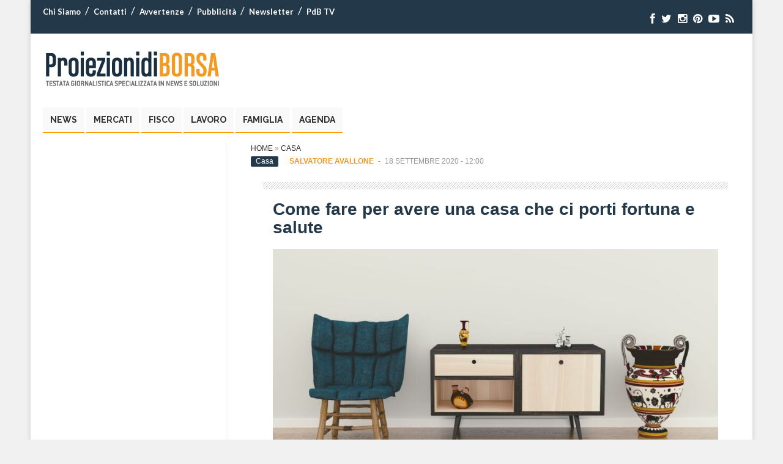

--- FILE ---
content_type: text/html; charset=UTF-8
request_url: https://archivio.proiezionidiborsa.it/come-fare-per-avere-una-casa-che-ci-porti-fortuna-e-salute/
body_size: 13328
content:

<!DOCTYPE html>
<html lang="it-IT" prefix="og: http://ogp.me/ns#">
<head>
<meta charset="UTF-8" />
<meta name="viewport" content="width=device-width, initial-scale=1.0">

<meta name="robots" content="noindex,follow">

<!-- Google Tag Manager -->
<script>(function(w,d,s,l,i){w[l]=w[l]||[];w[l].push({'gtm.start':
new Date().getTime(),event:'gtm.js'});var f=d.getElementsByTagName(s)[0],
j=d.createElement(s),dl=l!='dataLayer'?'&l='+l:'';j.async=true;j.src=
'https://www.googletagmanager.com/gtm.js?id='+i+dl;f.parentNode.insertBefore(j,f);
})(window,document,'script','dataLayer','GTM-M325Z3XF');
	dataLayer.push({'conteggio': 0});
</script>
<!-- End Google Tag Manager -->
	
	
<script type='text/javascript' src='https://platform-api.sharethis.com/js/sharethis.js#property=6294de3ec766c4001950f997&product=sop' async='async'></script>


<link rel="profile" href="http://gmpg.org/xfn/11" />
<link rel="pingback" href="https://archivio.proiezionidiborsa.it/xmlrpc.php" />
<link rel="preload" href="/wp-content/themes/pdb/css/font-awesome/fonts/fontawesome-webfont.woff?v=4.0.3" as="font" crossorigin="anonymous">

<!--[if lt IE 9]>
<script src="https://www.proiezionidiborsa.it/wp-content/themes/pdb/js/html5.js" type="text/javascript"></script>
<![endif]-->

<meta name='robots' content='noindex, nofollow' />

	<!-- This site is optimized with the Yoast SEO Premium plugin v21.4 (Yoast SEO v21.4) - https://yoast.com/wordpress/plugins/seo/ -->
	<title>Come fare per avere una casa che ci porti fortuna e salute | Proiezioni di Borsa</title>
	<meta name="description" content="Come fare per avere una casa che ci porti fortuna e salute? Basta seguire le regole dell’antichissima tradizione orientale del Feng Shui, riguardo alle" />
	<meta property="og:locale" content="it_IT" />
	<meta property="og:type" content="article" />
	<meta property="og:title" content="Come fare per avere una casa che ci porti fortuna e salute" />
	<meta property="og:description" content="Come fare per avere una casa che ci porti fortuna e salute? Basta seguire le regole dell’antichissima tradizione orientale del Feng Shui, riguardo alle" />
	<meta property="og:url" content="https://archivio.proiezionidiborsa.it/come-fare-per-avere-una-casa-che-ci-porti-fortuna-e-salute/" />
	<meta property="og:site_name" content="Proiezioni di Borsa" />
	<meta property="article:publisher" content="https://www.facebook.com/proiezionidiborsa" />
	<meta property="article:published_time" content="2020-09-18T10:00:36+00:00" />
	<meta property="og:image" content="https://archivio.proiezionidiborsa.it/wp-content/uploads/2020/09/room-1336497_1920.jpg" />
	<meta property="og:image:width" content="1920" />
	<meta property="og:image:height" content="1080" />
	<meta property="og:image:type" content="image/jpeg" />
	<meta name="author" content="Salvatore Avallone" />
	<meta name="twitter:card" content="summary_large_image" />
	<meta name="twitter:creator" content="@proiezionidb" />
	<meta name="twitter:site" content="@proiezionidb" />
	<!-- / Yoast SEO Premium plugin. -->


<link rel='stylesheet' id='wp-block-library-css' href='https://archivio.proiezionidiborsa.it/wp-includes/css/dist/block-library/style.min.css' type='text/css' media='all' />
<link rel='stylesheet' id='mpp_gutenberg-css' href='https://archivio.proiezionidiborsa.it/wp-content/plugins/metronet-profile-picture/dist/blocks.style.build.css' type='text/css' media='all' />
<style id='classic-theme-styles-inline-css' type='text/css'>
/*! This file is auto-generated */
.wp-block-button__link{color:#fff;background-color:#32373c;border-radius:9999px;box-shadow:none;text-decoration:none;padding:calc(.667em + 2px) calc(1.333em + 2px);font-size:1.125em}.wp-block-file__button{background:#32373c;color:#fff;text-decoration:none}
</style>
<style id='global-styles-inline-css' type='text/css'>
body{--wp--preset--color--black: #000000;--wp--preset--color--cyan-bluish-gray: #abb8c3;--wp--preset--color--white: #ffffff;--wp--preset--color--pale-pink: #f78da7;--wp--preset--color--vivid-red: #cf2e2e;--wp--preset--color--luminous-vivid-orange: #ff6900;--wp--preset--color--luminous-vivid-amber: #fcb900;--wp--preset--color--light-green-cyan: #7bdcb5;--wp--preset--color--vivid-green-cyan: #00d084;--wp--preset--color--pale-cyan-blue: #8ed1fc;--wp--preset--color--vivid-cyan-blue: #0693e3;--wp--preset--color--vivid-purple: #9b51e0;--wp--preset--gradient--vivid-cyan-blue-to-vivid-purple: linear-gradient(135deg,rgba(6,147,227,1) 0%,rgb(155,81,224) 100%);--wp--preset--gradient--light-green-cyan-to-vivid-green-cyan: linear-gradient(135deg,rgb(122,220,180) 0%,rgb(0,208,130) 100%);--wp--preset--gradient--luminous-vivid-amber-to-luminous-vivid-orange: linear-gradient(135deg,rgba(252,185,0,1) 0%,rgba(255,105,0,1) 100%);--wp--preset--gradient--luminous-vivid-orange-to-vivid-red: linear-gradient(135deg,rgba(255,105,0,1) 0%,rgb(207,46,46) 100%);--wp--preset--gradient--very-light-gray-to-cyan-bluish-gray: linear-gradient(135deg,rgb(238,238,238) 0%,rgb(169,184,195) 100%);--wp--preset--gradient--cool-to-warm-spectrum: linear-gradient(135deg,rgb(74,234,220) 0%,rgb(151,120,209) 20%,rgb(207,42,186) 40%,rgb(238,44,130) 60%,rgb(251,105,98) 80%,rgb(254,248,76) 100%);--wp--preset--gradient--blush-light-purple: linear-gradient(135deg,rgb(255,206,236) 0%,rgb(152,150,240) 100%);--wp--preset--gradient--blush-bordeaux: linear-gradient(135deg,rgb(254,205,165) 0%,rgb(254,45,45) 50%,rgb(107,0,62) 100%);--wp--preset--gradient--luminous-dusk: linear-gradient(135deg,rgb(255,203,112) 0%,rgb(199,81,192) 50%,rgb(65,88,208) 100%);--wp--preset--gradient--pale-ocean: linear-gradient(135deg,rgb(255,245,203) 0%,rgb(182,227,212) 50%,rgb(51,167,181) 100%);--wp--preset--gradient--electric-grass: linear-gradient(135deg,rgb(202,248,128) 0%,rgb(113,206,126) 100%);--wp--preset--gradient--midnight: linear-gradient(135deg,rgb(2,3,129) 0%,rgb(40,116,252) 100%);--wp--preset--font-size--small: 13px;--wp--preset--font-size--medium: 20px;--wp--preset--font-size--large: 36px;--wp--preset--font-size--x-large: 42px;--wp--preset--spacing--20: 0.44rem;--wp--preset--spacing--30: 0.67rem;--wp--preset--spacing--40: 1rem;--wp--preset--spacing--50: 1.5rem;--wp--preset--spacing--60: 2.25rem;--wp--preset--spacing--70: 3.38rem;--wp--preset--spacing--80: 5.06rem;--wp--preset--shadow--natural: 6px 6px 9px rgba(0, 0, 0, 0.2);--wp--preset--shadow--deep: 12px 12px 50px rgba(0, 0, 0, 0.4);--wp--preset--shadow--sharp: 6px 6px 0px rgba(0, 0, 0, 0.2);--wp--preset--shadow--outlined: 6px 6px 0px -3px rgba(255, 255, 255, 1), 6px 6px rgba(0, 0, 0, 1);--wp--preset--shadow--crisp: 6px 6px 0px rgba(0, 0, 0, 1);}:where(.is-layout-flex){gap: 0.5em;}:where(.is-layout-grid){gap: 0.5em;}body .is-layout-flow > .alignleft{float: left;margin-inline-start: 0;margin-inline-end: 2em;}body .is-layout-flow > .alignright{float: right;margin-inline-start: 2em;margin-inline-end: 0;}body .is-layout-flow > .aligncenter{margin-left: auto !important;margin-right: auto !important;}body .is-layout-constrained > .alignleft{float: left;margin-inline-start: 0;margin-inline-end: 2em;}body .is-layout-constrained > .alignright{float: right;margin-inline-start: 2em;margin-inline-end: 0;}body .is-layout-constrained > .aligncenter{margin-left: auto !important;margin-right: auto !important;}body .is-layout-constrained > :where(:not(.alignleft):not(.alignright):not(.alignfull)){max-width: var(--wp--style--global--content-size);margin-left: auto !important;margin-right: auto !important;}body .is-layout-constrained > .alignwide{max-width: var(--wp--style--global--wide-size);}body .is-layout-flex{display: flex;}body .is-layout-flex{flex-wrap: wrap;align-items: center;}body .is-layout-flex > *{margin: 0;}body .is-layout-grid{display: grid;}body .is-layout-grid > *{margin: 0;}:where(.wp-block-columns.is-layout-flex){gap: 2em;}:where(.wp-block-columns.is-layout-grid){gap: 2em;}:where(.wp-block-post-template.is-layout-flex){gap: 1.25em;}:where(.wp-block-post-template.is-layout-grid){gap: 1.25em;}.has-black-color{color: var(--wp--preset--color--black) !important;}.has-cyan-bluish-gray-color{color: var(--wp--preset--color--cyan-bluish-gray) !important;}.has-white-color{color: var(--wp--preset--color--white) !important;}.has-pale-pink-color{color: var(--wp--preset--color--pale-pink) !important;}.has-vivid-red-color{color: var(--wp--preset--color--vivid-red) !important;}.has-luminous-vivid-orange-color{color: var(--wp--preset--color--luminous-vivid-orange) !important;}.has-luminous-vivid-amber-color{color: var(--wp--preset--color--luminous-vivid-amber) !important;}.has-light-green-cyan-color{color: var(--wp--preset--color--light-green-cyan) !important;}.has-vivid-green-cyan-color{color: var(--wp--preset--color--vivid-green-cyan) !important;}.has-pale-cyan-blue-color{color: var(--wp--preset--color--pale-cyan-blue) !important;}.has-vivid-cyan-blue-color{color: var(--wp--preset--color--vivid-cyan-blue) !important;}.has-vivid-purple-color{color: var(--wp--preset--color--vivid-purple) !important;}.has-black-background-color{background-color: var(--wp--preset--color--black) !important;}.has-cyan-bluish-gray-background-color{background-color: var(--wp--preset--color--cyan-bluish-gray) !important;}.has-white-background-color{background-color: var(--wp--preset--color--white) !important;}.has-pale-pink-background-color{background-color: var(--wp--preset--color--pale-pink) !important;}.has-vivid-red-background-color{background-color: var(--wp--preset--color--vivid-red) !important;}.has-luminous-vivid-orange-background-color{background-color: var(--wp--preset--color--luminous-vivid-orange) !important;}.has-luminous-vivid-amber-background-color{background-color: var(--wp--preset--color--luminous-vivid-amber) !important;}.has-light-green-cyan-background-color{background-color: var(--wp--preset--color--light-green-cyan) !important;}.has-vivid-green-cyan-background-color{background-color: var(--wp--preset--color--vivid-green-cyan) !important;}.has-pale-cyan-blue-background-color{background-color: var(--wp--preset--color--pale-cyan-blue) !important;}.has-vivid-cyan-blue-background-color{background-color: var(--wp--preset--color--vivid-cyan-blue) !important;}.has-vivid-purple-background-color{background-color: var(--wp--preset--color--vivid-purple) !important;}.has-black-border-color{border-color: var(--wp--preset--color--black) !important;}.has-cyan-bluish-gray-border-color{border-color: var(--wp--preset--color--cyan-bluish-gray) !important;}.has-white-border-color{border-color: var(--wp--preset--color--white) !important;}.has-pale-pink-border-color{border-color: var(--wp--preset--color--pale-pink) !important;}.has-vivid-red-border-color{border-color: var(--wp--preset--color--vivid-red) !important;}.has-luminous-vivid-orange-border-color{border-color: var(--wp--preset--color--luminous-vivid-orange) !important;}.has-luminous-vivid-amber-border-color{border-color: var(--wp--preset--color--luminous-vivid-amber) !important;}.has-light-green-cyan-border-color{border-color: var(--wp--preset--color--light-green-cyan) !important;}.has-vivid-green-cyan-border-color{border-color: var(--wp--preset--color--vivid-green-cyan) !important;}.has-pale-cyan-blue-border-color{border-color: var(--wp--preset--color--pale-cyan-blue) !important;}.has-vivid-cyan-blue-border-color{border-color: var(--wp--preset--color--vivid-cyan-blue) !important;}.has-vivid-purple-border-color{border-color: var(--wp--preset--color--vivid-purple) !important;}.has-vivid-cyan-blue-to-vivid-purple-gradient-background{background: var(--wp--preset--gradient--vivid-cyan-blue-to-vivid-purple) !important;}.has-light-green-cyan-to-vivid-green-cyan-gradient-background{background: var(--wp--preset--gradient--light-green-cyan-to-vivid-green-cyan) !important;}.has-luminous-vivid-amber-to-luminous-vivid-orange-gradient-background{background: var(--wp--preset--gradient--luminous-vivid-amber-to-luminous-vivid-orange) !important;}.has-luminous-vivid-orange-to-vivid-red-gradient-background{background: var(--wp--preset--gradient--luminous-vivid-orange-to-vivid-red) !important;}.has-very-light-gray-to-cyan-bluish-gray-gradient-background{background: var(--wp--preset--gradient--very-light-gray-to-cyan-bluish-gray) !important;}.has-cool-to-warm-spectrum-gradient-background{background: var(--wp--preset--gradient--cool-to-warm-spectrum) !important;}.has-blush-light-purple-gradient-background{background: var(--wp--preset--gradient--blush-light-purple) !important;}.has-blush-bordeaux-gradient-background{background: var(--wp--preset--gradient--blush-bordeaux) !important;}.has-luminous-dusk-gradient-background{background: var(--wp--preset--gradient--luminous-dusk) !important;}.has-pale-ocean-gradient-background{background: var(--wp--preset--gradient--pale-ocean) !important;}.has-electric-grass-gradient-background{background: var(--wp--preset--gradient--electric-grass) !important;}.has-midnight-gradient-background{background: var(--wp--preset--gradient--midnight) !important;}.has-small-font-size{font-size: var(--wp--preset--font-size--small) !important;}.has-medium-font-size{font-size: var(--wp--preset--font-size--medium) !important;}.has-large-font-size{font-size: var(--wp--preset--font-size--large) !important;}.has-x-large-font-size{font-size: var(--wp--preset--font-size--x-large) !important;}
.wp-block-navigation a:where(:not(.wp-element-button)){color: inherit;}
:where(.wp-block-post-template.is-layout-flex){gap: 1.25em;}:where(.wp-block-post-template.is-layout-grid){gap: 1.25em;}
:where(.wp-block-columns.is-layout-flex){gap: 2em;}:where(.wp-block-columns.is-layout-grid){gap: 2em;}
.wp-block-pullquote{font-size: 1.5em;line-height: 1.6;}
</style>
<link rel='stylesheet' id='contact-form-7-css' href='https://archivio.proiezionidiborsa.it/wp-content/plugins/contact-form-7/includes/css/styles.css' type='text/css' media='all' />
<link rel='stylesheet' id='mailup-css' href='https://archivio.proiezionidiborsa.it/wp-content/plugins/mailup-email-and-newsletter-subscription-form/public/css/mailup-public.css' type='text/css' media='all' />
<link rel='stylesheet' id='wp-show-posts-css' href='https://archivio.proiezionidiborsa.it/wp-content/plugins/wp-show-posts/css/wp-show-posts-min.css' type='text/css' media='all' />
<link rel='stylesheet' id='wt-style-css' href='https://archivio.proiezionidiborsa.it/wp-content/themes/pdbchild/style.css' type='text/css' media='all' />
<link rel='stylesheet' id='wt-font-awesome-css' href='https://archivio.proiezionidiborsa.it/wp-content/themes/pdb/css/font-awesome/css/font-awesome.min.css' type='text/css' media='all' />
<link rel='stylesheet' id='wp-pagenavi-css' href='https://archivio.proiezionidiborsa.it/wp-content/plugins/wp-pagenavi/pagenavi-css.css' type='text/css' media='all' />
<script type='text/javascript' src='https://archivio.proiezionidiborsa.it/wp-includes/js/jquery/jquery.min.js' id='jquery-core-js'></script>
<script type='text/javascript' src='https://archivio.proiezionidiborsa.it/wp-includes/js/jquery/jquery-migrate.min.js' id='jquery-migrate-js'></script>
<script type='text/javascript' src='https://archivio.proiezionidiborsa.it/wp-content/plugins/mailup-email-and-newsletter-subscription-form/admin/js/jquery.validate.min.js' id='mailup_validate-js'></script>
<script type='text/javascript' src='https://archivio.proiezionidiborsa.it/wp-content/plugins/mailup-email-and-newsletter-subscription-form/admin/js/localization/messages_it.js' id='mailup_validate_loc_it-js'></script>
<script type='text/javascript' id='mailup-js-extra'>
/* <![CDATA[ */
var mailup_params = {"ajax_url":"https:\/\/archivio.proiezionidiborsa.it\/wp-admin\/admin-ajax.php","ajaxNonce":"cd1657bb9f"};
/* ]]> */
</script>
<script type='text/javascript' src='https://archivio.proiezionidiborsa.it/wp-content/plugins/mailup-email-and-newsletter-subscription-form/public/js/mailup-public.js' id='mailup-js'></script>
<link rel="https://api.w.org/" href="https://archivio.proiezionidiborsa.it/wp-json/" /><link rel="alternate" type="application/json" href="https://archivio.proiezionidiborsa.it/wp-json/wp/v2/posts/138033" /><link rel="EditURI" type="application/rsd+xml" title="RSD" href="https://archivio.proiezionidiborsa.it/xmlrpc.php?rsd" />
<link rel='shortlink' href='https://archivio.proiezionidiborsa.it/?p=138033' />
<link rel="alternate" type="application/json+oembed" href="https://archivio.proiezionidiborsa.it/wp-json/oembed/1.0/embed?url=https%3A%2F%2Farchivio.proiezionidiborsa.it%2Fcome-fare-per-avere-una-casa-che-ci-porti-fortuna-e-salute%2F" />
<link rel="alternate" type="text/xml+oembed" href="https://archivio.proiezionidiborsa.it/wp-json/oembed/1.0/embed?url=https%3A%2F%2Farchivio.proiezionidiborsa.it%2Fcome-fare-per-avere-una-casa-che-ci-porti-fortuna-e-salute%2F&#038;format=xml" />
<style id="mystickymenu" type="text/css">#mysticky-nav { width:100%; position: static; }#mysticky-nav.wrapfixed { position:fixed; left: 0px; margin-top:0px;  z-index: 99990; -webkit-transition: 0.3s; -moz-transition: 0.3s; -o-transition: 0.3s; transition: 0.3s; -ms-filter:"progid:DXImageTransform.Microsoft.Alpha(Opacity=90)"; filter: alpha(opacity=90); opacity:0.9; background-color: #ffffff;}#mysticky-nav.wrapfixed .myfixed{ background-color: #ffffff; position: relative;top: auto;left: auto;right: auto;}#mysticky-nav .myfixed { margin:0 auto; float:none; border:0px; background:none; max-width:100%; }</style>			<style type="text/css">
																															</style>
			        <script type="text/javascript">
        jQuery(document).ready(function($) {
            $('#wpd-bubble').off('click').on('click', function(e) {
                e.preventDefault();
                // Inserisco il secondo frammento di codice qui
                let d = $('#comments');
                if (d.length) {
                    $('html, body').scrollTop(d.offset().top);
                }
            });
        });
    </script>
    <link rel="shortcut icon" href="https://archivio.proiezionidiborsa.it/wp-content/uploads/2014/09/favicon.ico" />	
<link rel="apple-touch-icon" href="https://archivio.proiezionidiborsa.it/wp-content/uploads/2018/12/apple-touch-icon.png" />	

<!-- Schema & Structured Data For WP v1.21.1 - -->
<script type="application/ld+json" class="saswp-schema-markup-output">
[{"@context":"https://schema.org/","@graph":[{"@type":"Organization","@id":"https://archivio.proiezionidiborsa.it#Organization","name":"ProiezionidiBorsa","url":"https://www.proiezionidiborsa.it","sameAs":["https://www.facebook.com/proiezionidiborsa?fref=ts","https://twitter.com/proiezionidb","https://www.instagram.com/proiezionidiborsa/","https://it.pinterest.com/proiezionidiborsa/","https://it.linkedin.com/in/proiezionidiborsa-hld-628a0833","https://www.youtube.com/user/proiezionidiborsa"],"logo":{"@type":"ImageObject","url":"https://archivio.proiezionidiborsa.it/wp-content/uploads/2019/05/pdb-logo-schema-2019.png","width":"600","height":"60"},"contactPoint":{"@type":"ContactPoint","contactType":"customer support","telephone":"+39 0974 195","url":"https://archivio.proiezionidiborsa.it/contatti"}},{"@type":"WebSite","@id":"https://archivio.proiezionidiborsa.it#website","headline":"Proiezioni di Borsa","name":"Proiezioni di Borsa","description":"","url":"https://archivio.proiezionidiborsa.it","potentialAction":{"@type":"SearchAction","target":"https://archivio.proiezionidiborsa.it?s={search_term_string}","query-input":"required name=search_term_string"},"publisher":{"@id":"https://archivio.proiezionidiborsa.it#Organization"}},{"@context":"https://schema.org/","@type":"WebPage","@id":"https://archivio.proiezionidiborsa.it/come-fare-per-avere-una-casa-che-ci-porti-fortuna-e-salute/#webpage","name":"Come fare per avere una casa che ci porti fortuna e salute","url":"https://archivio.proiezionidiborsa.it/come-fare-per-avere-una-casa-che-ci-porti-fortuna-e-salute/","lastReviewed":"2020-09-18T12:00:36+02:00","dateCreated":"2020-09-18T12:00:36+02:00","inLanguage":"it-IT","description":"Come fare per avere una casa che ci porti fortuna e salute? Basta seguire le regole dell’antichissima tradizione orientale del Feng Shui, riguardo alle case e a come arredarle. Cosa","reviewedBy":{"@type":"Organization","name":"ProiezionidiBorsa","url":"https://www.proiezionidiborsa.it","logo":{"@type":"ImageObject","url":"https://archivio.proiezionidiborsa.it/wp-content/uploads/2019/05/pdb-logo-schema-2019.png","width":"600","height":"60"}},"primaryImageOfPage":{"@id":"https://archivio.proiezionidiborsa.it/come-fare-per-avere-una-casa-che-ci-porti-fortuna-e-salute/#primaryimage"},"mainContentOfPage":[[{"@context":"https://schema.org/","@type":"SiteNavigationElement","@id":"https://archivio.proiezionidiborsa.it#Main","name":"News","url":"https://archivio.proiezionidiborsa.it/category/news/"},{"@context":"https://schema.org/","@type":"SiteNavigationElement","@id":"https://archivio.proiezionidiborsa.it#Main","name":"Mercati","url":"https://archivio.proiezionidiborsa.it/category/mercati/"},{"@context":"https://schema.org/","@type":"SiteNavigationElement","@id":"https://archivio.proiezionidiborsa.it#Main","name":"Fisco","url":"https://archivio.proiezionidiborsa.it/category/fisco/"},{"@context":"https://schema.org/","@type":"SiteNavigationElement","@id":"https://archivio.proiezionidiborsa.it#Main","name":"Lavoro","url":"https://archivio.proiezionidiborsa.it/category/lavoro/"},{"@context":"https://schema.org/","@type":"SiteNavigationElement","@id":"https://archivio.proiezionidiborsa.it#Main","name":"Famiglia","url":"/category/esigenze-familiari/"},{"@context":"https://schema.org/","@type":"SiteNavigationElement","@id":"https://archivio.proiezionidiborsa.it#Main","name":"Agenda","url":"https://archivio.proiezionidiborsa.it/calendario/"}]],"isPartOf":{"@id":"https://archivio.proiezionidiborsa.it#website"},"breadcrumb":{"@id":"https://archivio.proiezionidiborsa.it/come-fare-per-avere-una-casa-che-ci-porti-fortuna-e-salute/#breadcrumb"}},{"@type":"BreadcrumbList","@id":"https://archivio.proiezionidiborsa.it/come-fare-per-avere-una-casa-che-ci-porti-fortuna-e-salute/#breadcrumb","itemListElement":[{"@type":"ListItem","position":1,"item":{"@id":"https://archivio.proiezionidiborsa.it","name":"Proiezioni di Borsa"}},{"@type":"ListItem","position":2,"item":{"@id":"https://archivio.proiezionidiborsa.it/category/casa/","name":"Casa"}},{"@type":"ListItem","position":3,"item":{"@id":"https://archivio.proiezionidiborsa.it/come-fare-per-avere-una-casa-che-ci-porti-fortuna-e-salute/","name":"Come fare per avere una casa che ci porti fortuna e salute"}}]},{"@type":"NewsArticle","@id":"https://archivio.proiezionidiborsa.it/come-fare-per-avere-una-casa-che-ci-porti-fortuna-e-salute/#newsarticle","url":"https://archivio.proiezionidiborsa.it/come-fare-per-avere-una-casa-che-ci-porti-fortuna-e-salute/","headline":"Come fare per avere una casa che ci porti fortuna e salute","mainEntityOfPage":"https://archivio.proiezionidiborsa.it/come-fare-per-avere-una-casa-che-ci-porti-fortuna-e-salute/#webpage","datePublished":"2020-09-18T12:00:36+02:00","dateModified":"2020-09-18T12:00:36+02:00","description":"Come fare per avere una casa che ci porti fortuna e salute? Basta seguire le regole dell’antichissima tradizione orientale del Feng Shui, riguardo alle case e a come arredarle. Cosa","articleSection":"Casa","articleBody":"Come fare per avere una casa che ci porti fortuna e salute? Basta seguire le regole dell’antichissima tradizione orientale del Feng Shui, riguardo alle case e a come arredarle.  Cosa non va nelle abitazioni moderne  Le case oggi sono costruite con criteri che riguardano aspetti ritenuti importanti per la vita moderna.  Una casa, al centro città è ideata per essere ben collegata. Per poter usufruire immediatamente dei servizi sociali, come scuole, uffici e supermercati. Costruite in cemento per la loro solidità e secondo norme antisismiche per una buona stabilità. Per rispettare anche il risparmio energetico e così di seguito.  Come fare per avere una casa che ci porti fortuna e salute  Prima di tutto mettere ordine. Non è solo questione di sistemare bene le cose, ma quanto di lasciare in casa solo quegli oggetti che ci danno un’empatia positiva. In questo senso andare a trovare fra le cose che conserviamo quelle inutili, che non sono in rapporto con quello che facciamo oggi e provvediamo così ad eliminare il superfluo.    Nelle nostre case circola energia, anche dagli oggetti. Non a caso la parola Feng Shui significa “vento e acqua”, due elementi vitali del pianeta. Regolare bene l’energia, significa armonia e felicità. Questa  tradizione, antica di oltre 5.000 anni, può insegnare qualcosa al nostro mondo moderno.  Alcuni accorgimenti per migliorare l’energia in casa  Per far circolare bene l’energia all’interno della casa, sistemiamo gli oggetti con armonia. Dare spazio alle cose, inserendo degli elementi naturali come le piante e, perché no, qualche piccolo bonsai.    Si può purificare l’aria con bastoncini d’incenso puro. L’incenso è un potente antibatterico e anche un purificatore delle energie spirituali.    Anche l’acqua è importante, simbolo di prosperità economica. Si possono mettere dei fiori in vasi con acqua per esempio o un creare piccolo acquario con dei pesci di vario colore. Sta a noi di creare una casa in cui ci piace vivere.","keywords":"","name":"Come fare per avere una casa che ci porti fortuna e salute","thumbnailUrl":"https://archivio.proiezionidiborsa.it/wp-content/uploads/2020/09/room-1336497_1920-150x150.jpg","wordCount":"304","timeRequired":"PT1M21S","mainEntity":{"@type":"WebPage","@id":"https://archivio.proiezionidiborsa.it/come-fare-per-avere-una-casa-che-ci-porti-fortuna-e-salute/"},"author":{"@type":"Person","name":"Salvatore Avallone","description":"Salvatore Avallone ha seguito studi in Filosofia, Scienze dell’educazione ed è appassionato di religioni e spiritualità del Mondo. Ha lavorato come responsabile pubblicista per alcune riviste. Si è occupato di progetti di inserimento sociale dei giovani. Pratica la fotografia e i sui scatti raccontano anche la vita delle popolazioni del Madagascar. Per Proiezioni di Borsa approfondisce le tematiche relative a Animali, Casa e Giardino, Cucina, Cultura e Società, Viaggi e Turismo.","url":"https://archivio.proiezionidiborsa.it/author/salvatore-avallone/","sameAs":[],"image":{"@type":"ImageObject","url":"https://archivio.proiezionidiborsa.it/wp-content/uploads/2022/10/avallone-96x96.jpg","height":96,"width":96}},"editor":{"@type":"Person","name":"Salvatore Avallone","description":"Salvatore Avallone ha seguito studi in Filosofia, Scienze dell’educazione ed è appassionato di religioni e spiritualità del Mondo. Ha lavorato come responsabile pubblicista per alcune riviste. Si è occupato di progetti di inserimento sociale dei giovani. Pratica la fotografia e i sui scatti raccontano anche la vita delle popolazioni del Madagascar. Per Proiezioni di Borsa approfondisce le tematiche relative a Animali, Casa e Giardino, Cucina, Cultura e Società, Viaggi e Turismo.","url":"https://archivio.proiezionidiborsa.it/author/salvatore-avallone/","sameAs":[],"image":{"@type":"ImageObject","url":"https://archivio.proiezionidiborsa.it/wp-content/uploads/2022/10/avallone-96x96.jpg","height":96,"width":96}},"publisher":{"@id":"https://archivio.proiezionidiborsa.it#Organization"},"comment":null,"speakable":{"@type":"SpeakableSpecification","xpath":["/html/head/title","/html/head/meta[@name='description']/@content"]},"image":[{"@type":"ImageObject","@id":"https://archivio.proiezionidiborsa.it/come-fare-per-avere-una-casa-che-ci-porti-fortuna-e-salute/#primaryimage","url":"https://archivio.proiezionidiborsa.it/wp-content/uploads/2020/09/room-1336497_1920.jpg","width":"1920","height":"1080","caption":"casa"}],"isPartOf":{"@id":"https://archivio.proiezionidiborsa.it/come-fare-per-avere-una-casa-che-ci-porti-fortuna-e-salute/#webpage"}}]}]
</script>

<link rel="icon" href="https://archivio.proiezionidiborsa.it/wp-content/uploads/2022/10/cropped-cropped-pdb-fav-2022-32x32.jpg" sizes="32x32" />
<link rel="icon" href="https://archivio.proiezionidiborsa.it/wp-content/uploads/2022/10/cropped-cropped-pdb-fav-2022-192x192.jpg" sizes="192x192" />
<link rel="apple-touch-icon" href="https://archivio.proiezionidiborsa.it/wp-content/uploads/2022/10/cropped-cropped-pdb-fav-2022-180x180.jpg" />
<meta name="msapplication-TileImage" content="https://archivio.proiezionidiborsa.it/wp-content/uploads/2022/10/cropped-cropped-pdb-fav-2022-270x270.jpg" />

<link rel="dns-prefetch" 	href="//exmarketplace.com">
<link rel="dns-prefetch" 	href="//securepubads.g.doubleclick.net">
<link rel="preconnect" 		href="//cdn.exmarketplace.com">
<link rel="preconnect" 		href="//securepubads.g.doubleclick.net">

<script async src="https://securepubads.g.doubleclick.net/tag/js/gpt.js"></script>
<script async src="https://cdn.exmarketplace.com/bidder/proiezionidiborsa/proiezionidiborsa.dfp.min.js"></script>
<link rel="stylesheet" href="https://cdn.exmarketplace.com/bidder/proiezionidiborsa/proiezionidiborsa_style.css" />

<style>
@media screen and (max-width:760px){
    .slickWindow.animated.bottomLeft.slideBottom,.slickWindow.animated.bottomRight.slideBottom{
        bottom:65px
    }
}


.pesudo-masthead-ads {display: none;}
	@media screen and (max-width: 480px) {
	.pesudo-masthead-ads {
		display: block;
		width: 100%;
		text-align: center;
	}
}

#ez-toc-container {width: 95% !important;}

</style><style>
    #CybotCookiebotDialogBodyButtonDecline{
        display: none !important;
    }

    #CybotCookiebotDialogPoweredbyCybot{
        display: none !important;
    }
    #CybotCookiebotDialogPoweredByText{
        display: none !important;
    }

    @media screen and (max-width: 1280px) {
                #CybotCookiebotBannerCloseButtonE2E{
                        display: none !important;
                }
    }
    
        
    @media screen and (min-width: 1280px) {
        
        
                #CybotCookiebotDialog.CybotEdge .CybotCookiebotDialogContentWrapper {
                        flex-direction: column !important;
                        margin: 0 auto;
                        max-width: 1600px;
                        position: relative;
                }
                    

                #CybotCookiebotDialog.CybotEdge.CybotCloseButtonEnabled #CybotCookiebotBannerCloseButtonE2E {
                    display: flex;
                    position: absolute;
                    top: 0;
                    right: 0;
                }

                #CybotCookiebotDialog.CybotEdge #CybotCookiebotDialogFooter {
                    padding: 0;
                    width: inherit !important;
                }

                #CybotCookiebotDialog.CybotEdge #CybotCookiebotDialogBodyButtons {
                    align-items: flex-end;
                    flex-direction: column-reverse;
                    max-width: 100% !important;
                }


                #CybotCookiebotDialog.CybotEdge #CybotCookiebotDialogFooter #CybotCookiebotDialogBodyButtonsWrapper {
                    flex: auto;
                    flex-direction: row !important;
                    margin-left: auto;
                }

    }


</style>
	 


 
<script>
window.addEventListener('CookiebotOnDialogDisplay', function (e) {
        console.log("CookiebotOnDialogDisplay");
        coso=document.querySelectorAll(".CybotCookiebotBannerCloseButton");
        coso.forEach( text => {
            text.innerHTML= "Continua senza accettare";
            } 
        );
}, false);
</script>
 
</head>

<body class="post-template-default single single-post postid-138033 single-format-standard">
	
	<div class="bodywrap">
	<header id="header">
							<div class="top main-color-bg">
					<div class="inner-wrap">
						<div class="top-menu">
							<ul id="menu-top" class="menu"><li id="menu-item-6813" class="menu-item menu-item-type-custom menu-item-object-custom menu-item-6813"><a title="{titolo}" href="https://www.proiezionidiborsa.it/chi-siamo/" data-wpel-link="external" rel="nofollow external noopener noreferrer">Chi Siamo</a></li>
<li id="menu-item-117010" class="menu-item menu-item-type-custom menu-item-object-custom menu-item-117010"><a title="{titolo}" href="https://www.proiezionidiborsa.it/contatti/" data-wpel-link="external" rel="nofollow external noopener noreferrer">Contatti</a></li>
<li id="menu-item-6810" class="menu-item menu-item-type-custom menu-item-object-custom menu-item-6810"><a title="{titolo}" rel="NOFOLLOW nofollow external noopener noreferrer" href="https://www.proiezionidiborsa.it/avvertenze/" data-wpel-link="external">Avvertenze</a></li>
<li id="menu-item-144153" class="menu-item menu-item-type-custom menu-item-object-custom menu-item-144153"><a title="{titolo}" target="_blank" rel="noopener nofollow external noreferrer" href="https://fytur.com/" data-wpel-link="external">Pubblicità</a></li>
<li id="menu-item-376368" class="menu-item menu-item-type-custom menu-item-object-custom menu-item-376368"><a href="https://www.proiezionidiborsa.it/newsletter/" data-wpel-link="external" rel="nofollow external noopener noreferrer" title="{titolo}">Newsletter</a></li>
<li id="menu-item-194536" class="menu-item menu-item-type-custom menu-item-object-custom menu-item-194536"><a target="_self" rel="NOFOLLOW" href="https://archivio.proiezionidiborsa.it/tv" data-wpel-link="internal">PdB TV</a></li>
</ul>						</div>
					<div class="social">	
<ul class="list">
<li><a href="https://www.facebook.com/proiezionidiborsa?fref=ts" target="_blank" class="fb" data-wpel-link="external" rel="nofollow external noopener noreferrer" title="{titolo}"><i class="fa fa-facebook"></i></a></li>
<li><a href="https://twitter.com/proiezionidb" target="_blank" class="twitter" data-wpel-link="external" rel="nofollow external noopener noreferrer" title="{titolo}"><i class="fa fa-twitter"></i></a></li>
<li><a href="https://www.instagram.com/proiezionidiborsa/" target="_blank" class="instagram" data-wpel-link="external" rel="nofollow external noopener noreferrer" title="{titolo}"><i class="fa fa-instagram"></i></a></li>
<li><a href="https://it.pinterest.com/proiezionidiborsa/" target="_blank" class="pinterest" data-wpel-link="external" rel="nofollow external noopener noreferrer" title="{titolo}"><i class="fa fa-pinterest"></i></a></li>
<li><a href="https://www.youtube.com/user/proiezionidiborsa" target="_blank" class="youtube" data-wpel-link="external" rel="nofollow external noopener noreferrer" title="{titolo}"><i class="fa fa-youtube-play"></i></a></li>
<li><a href="https://www.proiezionidiborsa.it/feed/" target="_blank" class="rss" data-wpel-link="external" rel="nofollow external noopener noreferrer" title="{titolo}"><i class="fa fa-rss"></i></a></li>
</ul>
</div>
					</div>
				</div>
						
			<div class="logo-wrap clearfix">
				<div class="inner-wrap">
					<div class="logo">			
						<a href="https://www.proiezionidiborsa.it" title="{titolo}" data-wpel-link="external" rel="nofollow external noopener noreferrer"><img src="https://www.proiezionidiborsa.it/wp-content/uploads/2021/logo-proiezionidiborsa.png" alt="Proiezioni di Borsa" width="300" height="88"></a>
			
					</div>	

					
<div style="overflow: hidden;" class="top-ads"><div class="gptslot" data-adunitid="0"></div></div>
					
 


					<div class="menu-section clearfix">
						<nav id="main-menu" class="clearfix">
							<ul id="menu-main" class="menu"><li id="menu-item-382019" class="menu-item menu-item-type-taxonomy menu-item-object-category menu-item-382019"><a href="https://archivio.proiezionidiborsa.it/category/news/" data-wpel-link="internal" target="_self">News</a></li>
<li id="menu-item-11512" class="menu-item menu-item-type-taxonomy menu-item-object-category menu-item-11512"><a title="Titoli azionari" href="https://archivio.proiezionidiborsa.it/category/mercati/" data-wpel-link="internal" target="_self">Mercati</a></li>
<li id="menu-item-116976" class="menu-item menu-item-type-taxonomy menu-item-object-category menu-item-116976"><a href="https://archivio.proiezionidiborsa.it/category/fisco/" data-wpel-link="internal" target="_self">Fisco</a></li>
<li id="menu-item-117035" class="menu-item menu-item-type-taxonomy menu-item-object-category menu-item-117035"><a href="https://archivio.proiezionidiborsa.it/category/lavoro/" data-wpel-link="internal" target="_self">Lavoro</a></li>
<li id="menu-item-382091" class="menu-item menu-item-type-custom menu-item-object-custom menu-item-382091"><a href="/category/esigenze-familiari/" data-wpel-link="internal" target="_self">Famiglia</a></li>
<li id="menu-item-336398" class="menu-item menu-item-type-custom menu-item-object-custom menu-item-336398"><a href="https://archivio.proiezionidiborsa.it/calendario/" data-wpel-link="internal" target="_self">Agenda</a></li>
</ul>

						</nav>
					</div>
					
				</div>			
			</div>			
<!-- End box di ricerca mobile -->	
	</header>	
		
	<section id="main">
		<div class="inner-wrap">

			


<div class="wide-content">

	
		<div id="post-138033" class="post-138033 post type-post status-publish format-standard has-post-thumbnail category-casa" >	
	
	<div class="entry-meta meta-top">
<span id="breadcrumbs"><span><span><a href="https://archivio.proiezionidiborsa.it/" data-wpel-link="internal" target="_self">Home</a></span> » <span><a href="https://archivio.proiezionidiborsa.it/category/casa/" data-wpel-link="internal" target="_self">Casa</a></span></span></span><br>		<span class="cat"><span class="entry-cat-bg main-color-bg cat139986-bg"><a href="https://archivio.proiezionidiborsa.it/category/casa/" data-wpel-link="internal" target="_self">Casa</a></span></span>
		<span class="author">
			<a href="https://archivio.proiezionidiborsa.it/author/salvatore-avallone/" title="Articoli scritti da Salvatore Avallone" rel="author" data-wpel-link="internal" target="_self">Salvatore Avallone</a> 
		</span>
		<span class="sep">-</span>
		<span class="date">18 Settembre 2020 - 12:00</span>
		<div class="sharethisdesktop">
				
		</div>
		<!-- PULSANTI VECCHI
		<div class="share-links">
			<span class="share">Condividi</span>
			<span class="links">
				<a class="twitter" href="https://twitter.com/home?status=%20" target="_blank" data-wpel-link="external" rel="nofollow external noopener noreferrer" title="{titolo}"><i class="fa fa-twitter-square"></i>Twitter</a>	
				<a class="fb" href="https://facebook.com/share.php?u=&amp;t=" target="_blank" data-wpel-link="external" rel="nofollow external noopener noreferrer" title="{titolo}"><i class="fa fa-facebook-square"></i>Facebook</a>
			</span>
		</div>	
-->
	</div>
		<div class="entry-wrap">
		
		<div class="entry-meta clearfix">
			
		</div>	
		
		<div class="entry-innerwrap">
			
			<header class="entry-header">									
				<h1>Come fare per avere una casa che ci porti fortuna e salute</h1>
			</header>
						
			<!--immagine in article-->
							<div class="thumbnail single-post-thumbnail">
					<div class="skip-lazy">
						<img width="840" height="420" src="https://archivio.proiezionidiborsa.it/wp-content/uploads/2020/09/room-1336497_1920-840x420.jpg" class="skip-lazy wp-post-image" alt="casa" decoding="async" fetchpriority="high" />					</div>
					<div class="ri-featured-image-caption"></div>				</div>			<div class="share-links share-linkstop">
				<div class="sharethis-inline-share-buttons"></div>
			</div>
			
			
			<!-- <div class="gptslot" data-adunitid="1"></div> -->

			<div class="entry-content">
	
				<p>Come fare per avere una casa che ci porti fortuna e salute? Basta seguire le regole dell&rsquo;antichissima tradizione orientale del Feng Shui, riguardo alle case e a come arredarle.</p><div class="single-slot-holder"><div class="gptslot" data-adunitid="1"></div></div>
<h2>Cosa non va nelle abitazioni moderne</h2>
<p>Le case oggi sono costruite con criteri che riguardano aspetti ritenuti importanti per la vita moderna.&nbsp; Una casa, al centro citt&agrave; &egrave; ideata per essere ben collegata. Per poter usufruire immediatamente dei servizi sociali, come scuole, uffici e supermercati. Costruite in cemento per la loro solidit&agrave; e secondo norme antisismiche per una buona stabilit&agrave;. Per rispettare anche il risparmio energetico e cos&igrave; di seguito.</p><div class="single-slot-holder"><div class="gptslot" data-adunitid="2"></div></div>
<h2>Come fare per avere una casa che ci porti fortuna e salute</h2>
<p>Prima di tutto mettere ordine. Non &egrave; solo questione di sistemare bene le cose, ma quanto di lasciare in casa solo quegli oggetti che ci danno un&rsquo;empatia positiva. In questo senso andare a trovare fra le cose che conserviamo quelle inutili, che non sono in rapporto con quello che facciamo oggi e provvediamo cos&igrave; ad eliminare il superfluo.</p>
<p>Nelle nostre case circola energia, anche dagli oggetti. Non a caso la parola <a href="https://it.wikipedia.org/wiki/Feng_shui" target="_blank" rel="noopener noreferrer nofollow external" data-wpel-link="external" title="{titolo}">Feng Shui</a> significa &ldquo;vento e acqua&rdquo;, due elementi vitali del pianeta. Regolare bene l&rsquo;energia, significa armonia e felicit&agrave;. Questa&nbsp; tradizione, antica di oltre 5.000 anni, pu&ograve; insegnare qualcosa al nostro mondo moderno.</p>
<h2>Alcuni accorgimenti per migliorare l&rsquo;energia in casa</h2>
<p>Per far circolare bene l&rsquo;energia all&rsquo;interno della casa, sistemiamo gli oggetti con armonia. Dare spazio alle cose, inserendo degli elementi naturali come le piante e, perch&eacute; no, qualche <a href="https://archivio.proiezionidiborsa.it/perche-e-importante-crescere-e-custodire-i-bonsai-in-casa/" data-wpel-link="internal" target="_self">piccolo bonsai</a>.</p>
<p>Si pu&ograve; purificare l&rsquo;aria con bastoncini d&rsquo;incenso puro. L&rsquo;incenso &egrave; un potente antibatterico e anche un purificatore delle energie spirituali.</p>
<p>Anche l&rsquo;acqua &egrave; importante, simbolo di prosperit&agrave; economica. Si possono mettere dei fiori in vasi con acqua per esempio o un creare piccolo acquario con dei pesci di vario colore. Sta a noi di creare una casa in cui ci piace vivere.</p>

				
</div>
<!-- /entry-content -->


			



			

		<style>
			.newsletter-sub-box{
				width: 100%;
				background-color: #ffffff;
				text-align: center;
				margin: 20px 0;
			}
			.newsletter-sub-box div{
				background-color: #efefef;
				padding: 12px;
			}
			.newsletter-sub-box img{
				width: 200px;
				height: 59px;
			}
			.newsletter-sub-box p{
				font-size: 18px;
  				font-weight: bold;
			}
			.newsletter-sub-box a {
				font-size: 18px;
				font-weight: bold;
				background-color: #f39a22;
				color: #1a3042;
				width: 180px;
				height: 44px;
				display: inline-block;
				text-transform: uppercase;
				padding: 5px;
				line-height: 2.6rem;
				border-radius: 6px;
			}
		</style>		
		<div class="newsletter-sub-box">
			<div>
				<img loading="lazy" width="200" height="59" src="https://egvkyw77szc.exactdn.com/wp-content/uploads/2021/logo-proiezionidiborsa.png" alt="logo proiezioni di borsa">
				<p>Iscriviti alla nostra newsletter e rimani aggiornato!</p>
				<a href="https://www.proiezionidiborsa.it/newsletter/" target="_self" title="{titolo}" data-wpel-link="external" rel="nofollow external noopener noreferrer">iscriviti ora!</a>
			</div>	
		</div>		
		
		<div class="gptslot" data-adunitid="8"></div>


		<div class="entry-footer">
				
				<div class="footer-wrap">
										
									</div>
			
			
				<div class="footer-bottom clearfix">
					
							
					
						<div class="entry-social" style="background: #80808024; border-radius: 10px;">	
														
							
							<!--
							<ul class="list">
								<li class="fb">
									<a href="https://facebook.com/share.php?u=https%3A%2F%2Farchivio.proiezionidiborsa.it%2Fcome-fare-per-avere-una-casa-che-ci-porti-fortuna-e-salute%2F&amp;t=Come+fare+per+avere+una+casa+che+ci+porti+fortuna+e+salute" target="_blank" data-wpel-link="external" rel="nofollow external noopener noreferrer" title="{titolo}"><i class="fa fa-facebook-square"></i>Facebook</a>
								</li>
							
								<li class="twitter">
									<a href="https://twitter.com/home?status=Come+fare+per+avere+una+casa+che+ci+porti+fortuna+e+salute%20https%3A%2F%2Farchivio.proiezionidiborsa.it%2Fcome-fare-per-avere-una-casa-che-ci-porti-fortuna-e-salute%2F" target="_blank" data-wpel-link="external" rel="nofollow external noopener noreferrer" title="{titolo}"><i class="fa fa-twitter-square"></i>Twitter</a>	
								</li>
								
								<li style= "background-color: #25d366;" class="wa">
									<a href="https://api.whatsapp.com/send/?text=https%3A%2F%2Farchivio.proiezionidiborsa.it%2Fcome-fare-per-avere-una-casa-che-ci-porti-fortuna-e-salute%2F&amp;media=https://archivio.proiezionidiborsa.it/wp-content/uploads/2020/09/room-1336497_1920-150x150.jpg&amp;description=Come+fare+per+avere+una+casa+che+ci+porti+fortuna+e+salute" target="_blank" data-wpel-link="external" rel="nofollow external noopener noreferrer" title="{titolo}"><i class="fa-brands fa-whatsapp"></i>Whatsapp</a>
								</li>		
								
								<li style= "background-color: #0088cc;" class="telegram">
									<a href="https://t.me/share/url?url=https%3A%2F%2Farchivio.proiezionidiborsa.it%2Fcome-fare-per-avere-una-casa-che-ci-porti-fortuna-e-salute%2F&amp;media=https://archivio.proiezionidiborsa.it/wp-content/uploads/2020/09/room-1336497_1920-150x150.jpg&amp;description=Come+fare+per+avere+una+casa+che+ci+porti+fortuna+e+salute" target="_blank" data-wpel-link="external" rel="nofollow external noopener noreferrer" title="{titolo}"><i class="fa-brands fa-telegram"></i>Telegram</a>
								</li>
								
								<li class="linkedin">
									<a href="https://www.linkedin.com/shareArticle?mini=true&amp;url=https%3A%2F%2Farchivio.proiezionidiborsa.it%2Fcome-fare-per-avere-una-casa-che-ci-porti-fortuna-e-salute%2F&amp;title=Come+fare+per+avere+una+casa+che+ci+porti+fortuna+e+salute&amp;summary=Come+fare+per+avere+una+casa+che+ci+porti+fortuna+e+salute%3F+Basta+seguire+le+regole+dell%26rsquo%3Bantichissima+tradizione+orientale+del+Feng+Shui%2C+riguar..." target="_blank" data-wpel-link="external" rel="nofollow external noopener noreferrer" title="{titolo}"><i class="fa fa-linkedin-square"></i>Linkedin</a>
								</li>
									
								<li class="pinterest">
									<a href="https://pinterest.com/pin/create/button/?url=https%3A%2F%2Farchivio.proiezionidiborsa.it%2Fcome-fare-per-avere-una-casa-che-ci-porti-fortuna-e-salute%2F&amp;media=https://archivio.proiezionidiborsa.it/wp-content/uploads/2020/09/room-1336497_1920-150x150.jpg&amp;description=Come+fare+per+avere+una+casa+che+ci+porti+fortuna+e+salute" target="_blank" data-wpel-link="external" rel="nofollow external noopener noreferrer" title="{titolo}"><i class="fa fa-pinterest-square"></i>Pinterest</a>
								</li>
								
							</ul> -->
							
							
						</div>
						
										
				</div>
					
 
			</div><!-- /entry-footer -->
			
		</div><!--- /entry-innerwrap -->
	</div>
	<div class="post-nav section">													
		<div class="prev-post"><i class="fa fa-angle-left"></i><a href="https://archivio.proiezionidiborsa.it/ce-qualcosa-che-bisogna-cambiare-sempre-per-vivere-in-salute/" rel="prev" data-wpel-link="internal" target="_self">Articolo precedente</a></div>	
		<div class="next-post"><a href="https://archivio.proiezionidiborsa.it/stanziamenti-di-570-000-euro-per-agevolare-i-single-nellacquisto-della-prima-casa/" rel="next" data-wpel-link="internal" target="_self">Articolo successivo</a><i class="fa fa-angle-right"></i></div>	</div>
</div><!-- /post-138033 -->

<!-- Start Ti potrebbe interessare anche -->

<div class="related-posts">
  <h3>
    Ti potrebbero interessare anche  </h3>
  <div class="post-list">
                <div class="one-third">
            <div class="thumb"> <a href="https://archivio.proiezionidiborsa.it/bastera-spendere-2-euro-per-un-oggetto-low-cost-e-ridurre-consumi-di-gas-e-termosifone-questo-inverno/" data-wpel-link="internal" target="_self">
        <img width="260" height="145" src="https://archivio.proiezionidiborsa.it/wp-content/uploads/2023/11/Come-ridurre-consumi-di-gas-e-termosifone-questo-inverno-Foto-da-imagoeconomica-260x145.jpg" class="attachment-wt260_145 size-wt260_145 wp-post-image" alt="Come ridurre consumi di gas e termosifone questo inverno-Foto da imagoeconomica" decoding="async" srcset="https://archivio.proiezionidiborsa.it/wp-content/uploads/2023/11/Come-ridurre-consumi-di-gas-e-termosifone-questo-inverno-Foto-da-imagoeconomica-260x145.jpg 260w, https://archivio.proiezionidiborsa.it/wp-content/uploads/2023/11/Come-ridurre-consumi-di-gas-e-termosifone-questo-inverno-Foto-da-imagoeconomica-450x250.jpg 450w" sizes="(max-width: 260px) 100vw, 260px" />        </a> </div>
            <div class="entry-meta">
        <span class="entry-cat-bg main-color-bg cat139986-bg"><a href="https://archivio.proiezionidiborsa.it/category/casa/" data-wpel-link="internal" target="_self">Casa</a></span>        <span class="date">21 Novembre 2023</span>
              </div>
      <h4><a href="https://archivio.proiezionidiborsa.it/bastera-spendere-2-euro-per-un-oggetto-low-cost-e-ridurre-consumi-di-gas-e-termosifone-questo-inverno/" data-wpel-link="internal" target="_self">
        Basterà spendere 2 euro per un oggetto low cost e ridurre consumi di gas e termosifone questo inverno        </a></h4>
    </div>
                <div class="one-third">
            <div class="thumb"> <a href="https://archivio.proiezionidiborsa.it/conviene-chiudere-i-termosifoni-nelle-stanze-che-non-si-usano-la-verita/" data-wpel-link="internal" target="_self">
        <img width="260" height="145" src="https://archivio.proiezionidiborsa.it/wp-content/uploads/2023/11/Chiudere-o-no-i-termosifoni-nelle-stanze-che-non-si-usano-Foto-da-imagoeconomica-260x145.jpg" class="attachment-wt260_145 size-wt260_145 wp-post-image" alt="Chiudere o no i termosifoni nelle stanze che non si usano-Foto da imagoeconomica" decoding="async" srcset="https://archivio.proiezionidiborsa.it/wp-content/uploads/2023/11/Chiudere-o-no-i-termosifoni-nelle-stanze-che-non-si-usano-Foto-da-imagoeconomica-260x145.jpg 260w, https://archivio.proiezionidiborsa.it/wp-content/uploads/2023/11/Chiudere-o-no-i-termosifoni-nelle-stanze-che-non-si-usano-Foto-da-imagoeconomica-450x250.jpg 450w" sizes="(max-width: 260px) 100vw, 260px" />        </a> </div>
            <div class="entry-meta">
        <span class="entry-cat-bg main-color-bg cat139986-bg"><a href="https://archivio.proiezionidiborsa.it/category/casa/" data-wpel-link="internal" target="_self">Casa</a></span>        <span class="date">21 Novembre 2023</span>
              </div>
      <h4><a href="https://archivio.proiezionidiborsa.it/conviene-chiudere-i-termosifoni-nelle-stanze-che-non-si-usano-la-verita/" data-wpel-link="internal" target="_self">
        Conviene chiudere i termosifoni nelle stanze che non si usano? La verità        </a></h4>
    </div>
                <div class="one-third col-last">
            <div class="thumb"> <a href="https://archivio.proiezionidiborsa.it/alberi-di-natale-scontati-del-50-addobbi-a-solo-1290-euro-e-tanti-altri-sconti-in-questa-famosa-catena-di-supermercati-ma-solo-se-possiedi-questo/" data-wpel-link="internal" target="_self">
        <img width="260" height="145" src="https://archivio.proiezionidiborsa.it/wp-content/uploads/2023/11/Alberi-e-addobbi-di-Natale-scontati-Foto-da-pixabay.com_-260x145.jpg" class="attachment-wt260_145 size-wt260_145 wp-post-image" alt="Alberi e addobbi di Natale scontati-Foto da pixabay.com" decoding="async" loading="lazy" srcset="https://archivio.proiezionidiborsa.it/wp-content/uploads/2023/11/Alberi-e-addobbi-di-Natale-scontati-Foto-da-pixabay.com_-260x145.jpg 260w, https://archivio.proiezionidiborsa.it/wp-content/uploads/2023/11/Alberi-e-addobbi-di-Natale-scontati-Foto-da-pixabay.com_-450x250.jpg 450w" sizes="(max-width: 260px) 100vw, 260px" />        </a> </div>
            <div class="entry-meta">
        <span class="entry-cat-bg main-color-bg cat139986-bg"><a href="https://archivio.proiezionidiborsa.it/category/casa/" data-wpel-link="internal" target="_self">Casa</a></span>        <span class="date">21 Novembre 2023</span>
              </div>
      <h4><a href="https://archivio.proiezionidiborsa.it/alberi-di-natale-scontati-del-50-addobbi-a-solo-1290-euro-e-tanti-altri-sconti-in-questa-famosa-catena-di-supermercati-ma-solo-se-possiedi-questo/" data-wpel-link="internal" target="_self">
        Alberi di Natale scontati del 50%, addobbi a solo 12,90 euro e tanti altri sconti in questa famosa catena di supermercati, ma solo se possiedi questo        </a></h4>
    </div>
          </div>
</div>

	





		<div id="comments" data-animation="fadeInUp">
	
	
			
	
		

</div><!-- /comments -->
		
		

			

</div><!-- /content -->	



 

<div id="sidebar-left" class="sidebar">
	<aside id="custom_html-8" class="widget_text widget widget_custom_html"><div class="textwidget custom-html-widget"><div class="gptslot" data-adunitid="7"></div></div></aside><aside id="wellthemes_recent_posts_large_widget-7" class="widget widget_posts_large">
			<div class="widget-title">

				<h3 class="title h3content">Consigliati</h3>

			</div>

		
					<ul class="list">

													

							<li class="item-post">	

								
									<div class="thumb overlay">

										<a href="https://archivio.proiezionidiborsa.it/al-via-sace-flex4future-insieme-verso-il-lavoro-del-futuro/" data-wpel-link="internal" target="_self"><img width="260" height="145" src="https://archivio.proiezionidiborsa.it/wp-content/uploads/2023/12/Alessandra-Ricci_Amministratore-Delegato-di-SACE-e1703174737215-260x145.jpg" class="attachment-wt260_145 size-wt260_145 wp-post-image" alt="Alessandra Ricci_Amministratore Delegato di SACE" decoding="async" loading="lazy" srcset="https://archivio.proiezionidiborsa.it/wp-content/uploads/2023/12/Alessandra-Ricci_Amministratore-Delegato-di-SACE-e1703174737215-260x145.jpg 260w, https://archivio.proiezionidiborsa.it/wp-content/uploads/2023/12/Alessandra-Ricci_Amministratore-Delegato-di-SACE-e1703174737215-450x250.jpg 450w" sizes="(max-width: 260px) 100vw, 260px" /></a>

									</div>

								

								<h3 class="h3content"><a href="https://archivio.proiezionidiborsa.it/al-via-sace-flex4future-insieme-verso-il-lavoro-del-futuro/" data-wpel-link="internal" target="_self">Al via SACE Flex4Future: insieme verso il lavoro del futuro</a></h3>

							</li>

						
					</ul>

					</aside>			
</div><!-- /sidebar -->
		


		</div><!-- /inner-wrap -->
	</section><!-- /main -->

	<footer id="footer">
		<div class="footer-widgets">
			<div class="inner-wrap">			
				<div class="footer-widget">	
					<aside id="wellthemes_aboutus_widget-2" class="widget widget_aboutus" data-animation="fadeInUp">
	    

		
			<div class="widget-title">

				<p class="title pcontent">Info</p>

			</div>

		
		

		
		

	   
		   <div class="info-text">

				<img src="https://archivio.proiezionidiborsa.it/wp-content/uploads/2021/logo-pdb-footer.png" width="260" height="71" alt="Logo ProiezionidiBorsa - Footer"/>
                           
<br><strong>Proiezioni di Borsa </strong> esplora l'interazione tra finanza e vita quotidiana. Scopri come investimenti, mercati e risparmio influenzano la tua routine, il benessere e il mondo intorno a te.
<strong>Autorizzazione del Tribunale di Vallo della Lucania N. 1/2020 del 29/10/2020. </strong>
Direttore Responsabile Filippo Massimo
		   </div>

	   
	   

	   <div class="social-links">

		   <ul class="list">

			   
					<li>						

						<a class="twitter" href="https://twitter.com/proiezionidb" target="_blank" title="{titolo}" data-wpel-link="external" rel="nofollow external noopener noreferrer"><i class="fa fa-twitter"></i></a>

					</li>

				
					<li>

						<a class="fb" href="https://www.facebook.com/proiezionidiborsa?fref=ts" target="_blank" title="{titolo}" data-wpel-link="external" rel="nofollow external noopener noreferrer"><i class="fa fa-facebook"></i></a>

					</li>

				
					<li>

						<a class="pinterest" href="https://it.pinterest.com/proiezionidiborsa/" target="_blank" title="{titolo}" data-wpel-link="external" rel="nofollow external noopener noreferrer"><i class="fa fa-pinterest"></i></a>

					</li>

				
					<li class="linkedin">

						<a class="linkedin" href="https://www.linkedin.com/in/proiezionidiborsa-hld/" target="_blank" title="{titolo}" data-wpel-link="external" rel="nofollow external noopener noreferrer"><i class="fa fa-linkedin"></i></a>

					</li>

				
					<li>

						<a class="instagram" href="https://www.instagram.com/proiezionidiborsa/" target="_blank" data-wpel-link="external" rel="nofollow external noopener noreferrer" title="{titolo}"><i class="fa fa-instagram"></i></a>

					</li>

				
					<li>

						<a class="youtube" href="https://www.youtube.com/user/proiezionidiborsa" target="_blank" title="{titolo}" data-wpel-link="external" rel="nofollow external noopener noreferrer"><i class="fa fa-youtube-play"></i></a>

					</li>

				
				

			</ul>

		</div>		

	   </aside>				</div>
				<div class="footer-widget">
					<aside id="custom_html-3" class="widget_text widget widget_custom_html" data-animation="fadeInUp"><div class="widget-title pcontent"><p>Google News</p></div><div class="textwidget custom-html-widget"><a href="https://news.google.com/topics/CAAqMQgKIitDQklTR2dnTWFoWUtGSEJ5YjJsbGVtbHZibWxrYVdKdmNuTmhMbWwwS0FBUAE?hl=it&amp;gl=IT&amp;ceid=IT%3Ait" target="_blank" rel="noopener nofollow external noreferrer" data-wpel-link="external" title="{titolo}"><img src="https://archivio.proiezionidiborsa.it/wp-content/uploads/2018/08/google-news-336.png" width="336" height="280" alt="Seguici su Google News"/></a></div></aside>				</div>
<div class="footer-widget col-last">
<aside id="custom_html-4" class="widget_text widget widget_custom_html" data-animation="fadeInUp"><div class="widget-title pcontent"><p>Contatti</p></div><div class="textwidget custom-html-widget"><p>Redazione<br>
<strong><a href="mailto:redazione@proiezionidiborsa.it">redazione@proiezionidiborsa.it</a></strong></p>
<p>Advertising<br>
<strong><a href="mailto:sales@fytur.com">sales@fytur.com</a></strong></p>
<p>Help desk<br>
<strong><a href="mailto:servizioclienti@proiezionidiborsa.it">servizioclienti@proiezionidiborsa.it</a></strong></p></div></aside>				</div>
				
			</div>
		</div><!-- /footer-widgets -->	

<div class="footer-info">
<div class="inner-wrap">

<div class="footer-left">
	&copy;2007-2026 Fytur S.r.l - P.IVA 16957971001 | <a class="consent-btn" href="javascript:Cookiebot.show()" data-wpel-link="internal" target="_self">Gestisci consenso</a>  |  <a target="_blank" href="https://www.iubenda.com/privacy-policy/88799153/full-legal" rel="nofollow external noopener noreferrer" data-wpel-link="external" title="{titolo}">Privacy Policy</a> |  <a target="_blank" href="https://www.iubenda.com/privacy-policy/88799153/cookie-policy" rel="nofollow external noopener noreferrer" data-wpel-link="external" title="{titolo}">Cookie Policy</a>
<br>Tutti i testi sono protetti da copyright di <strong><a title="{titolo}" rel="nofollow external noopener noreferrer" href="https://fytur.com/" data-wpel-link="external">Fytur</a></strong>.
					</div>
							
			</div>		
		</div>		
	</footer><!-- /footer -->
		<div data-theiaStickySidebar-sidebarSelector='".sidebar"'
		     data-theiaStickySidebar-options='{"containerSelector":"","additionalMarginTop":43,"additionalMarginBottom":0,"updateSidebarHeight":false,"minWidth":860,"sidebarBehavior":"stick-to-top","disableOnResponsiveLayouts":true}'></div>
				<div data-theiaStickySidebar-sidebarSelector='".sidetabs"'
		     data-theiaStickySidebar-options='{"containerSelector":"","additionalMarginTop":43,"additionalMarginBottom":0,"updateSidebarHeight":false,"minWidth":860,"sidebarBehavior":"stick-to-top","disableOnResponsiveLayouts":true}'></div>
		<script type='text/javascript' src='https://archivio.proiezionidiborsa.it/wp-content/plugins/metronet-profile-picture/js/mpp-frontend.js' id='mpp_gutenberg_tabs-js'></script>
<script type='text/javascript' src='https://archivio.proiezionidiborsa.it/wp-content/plugins/contact-form-7/includes/swv/js/index.js' id='swv-js'></script>
<script type='text/javascript' id='contact-form-7-js-extra'>
/* <![CDATA[ */
var wpcf7 = {"api":{"root":"https:\/\/archivio.proiezionidiborsa.it\/wp-json\/","namespace":"contact-form-7\/v1"},"cached":"1"};
/* ]]> */
</script>
<script type='text/javascript' src='https://archivio.proiezionidiborsa.it/wp-content/plugins/contact-form-7/includes/js/index.js' id='contact-form-7-js'></script>
<script type='text/javascript' src='https://archivio.proiezionidiborsa.it/wp-content/plugins/mystickymenu/js/morphext/morphext.min.js' id='morphext-js-js' defer data-wp-strategy='defer'></script>
<script type='text/javascript' id='welcomebar-frontjs-js-extra'>
/* <![CDATA[ */
var welcomebar_frontjs = {"ajaxurl":"https:\/\/archivio.proiezionidiborsa.it\/wp-admin\/admin-ajax.php","days":"Days","hours":"Hours","minutes":"Minutes","seconds":"Seconds","ajax_nonce":"236cfea988"};
/* ]]> */
</script>
<script type='text/javascript' src='https://archivio.proiezionidiborsa.it/wp-content/plugins/mystickymenu/js/welcomebar-front.js' id='welcomebar-frontjs-js' defer data-wp-strategy='defer'></script>
<script type='text/javascript' src='https://archivio.proiezionidiborsa.it/wp-content/plugins/mystickymenu/js/detectmobilebrowser.js' id='detectmobilebrowser-js' defer data-wp-strategy='defer'></script>
<script type='text/javascript' id='mystickymenu-js-extra'>
/* <![CDATA[ */
var option = {"mystickyClass":"#main-menu","activationHeight":"0","disableWidth":"0","disableLargeWidth":"0","adminBar":"false","device_desktop":"1","device_mobile":"1","mystickyTransition":"slide","mysticky_disable_down":"false"};
/* ]]> */
</script>
<script type='text/javascript' src='https://archivio.proiezionidiborsa.it/wp-content/plugins/mystickymenu/js/mystickymenu.min.js' id='mystickymenu-js' defer data-wp-strategy='defer'></script>
<script type='text/javascript' src='https://archivio.proiezionidiborsa.it/wp-content/plugins/theia-sticky-sidebar/js/theia-sticky-sidebar.js' id='theia-sticky-sidebar/theia-sticky-sidebar.js-js'></script>
<script type='text/javascript' src='https://archivio.proiezionidiborsa.it/wp-content/plugins/theia-sticky-sidebar/js/main.js' id='theia-sticky-sidebar/main.js-js'></script>
<script type='text/javascript' src='https://archivio.proiezionidiborsa.it/wp-content/themes/pdb/js/hoverIntent.js' id='wt_hoverIntent-js'></script>
<script type='text/javascript' src='https://archivio.proiezionidiborsa.it/wp-includes/js/hoverIntent.min.js' id='hoverIntent-js'></script>
<script type='text/javascript' src='https://archivio.proiezionidiborsa.it/wp-content/themes/pdb/js/superfish.js' id='wt_superfish-js'></script>
<script type='text/javascript' src='https://archivio.proiezionidiborsa.it/wp-content/themes/pdb/js/jquery.easing.1.3.js' id='wt_easing-js'></script>
<script type='text/javascript' src='https://archivio.proiezionidiborsa.it/wp-content/themes/pdb/js/jquery.mobilemenu.js' id='wt_mobilemenu-js'></script>
<script type='text/javascript' src='https://archivio.proiezionidiborsa.it/wp-content/themes/pdb/js/jquery.touchSwipe.min.js' id='wt_touchSwipe-js'></script>
<script type='text/javascript' src='https://archivio.proiezionidiborsa.it/wp-content/themes/pdb/js/jquery.mousewheel.min.js' id='wt_mousewheel-js'></script>
<script type='text/javascript' src='https://archivio.proiezionidiborsa.it/wp-content/themes/pdb/js/custom.js' id='wt_custom-js'></script>
<script type='text/javascript' src='https://archivio.proiezionidiborsa.it/wp-content/themes/pdb/js/jquery.simplyscroll.min.js' id='wt_ticker-js'></script>
</div> <!-- chiusura bodywrap 1180 -->


</body>
</html>

<!--
Performance optimized by W3 Total Cache. Learn more: https://www.boldgrid.com/w3-total-cache/

Object Caching 92/145 objects using Redis
Database Caching 3/29 queries in 0.189 seconds using Redis

Served from: archivio.proiezionidiborsa.it @ 2026-01-19 01:55:53 by W3 Total Cache
-->